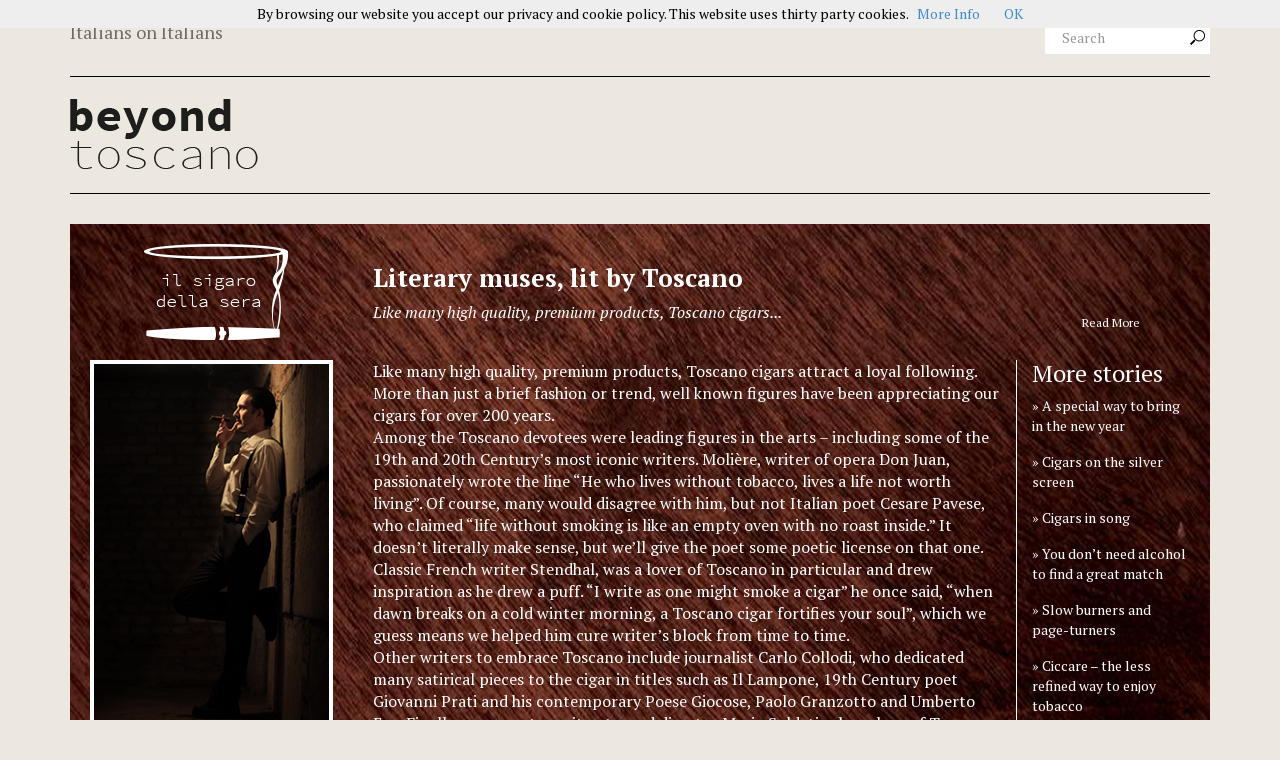

--- FILE ---
content_type: text/html; charset=UTF-8
request_url: https://www.beyondtoscano.com/ilsigarodellasera/literary-muses-lit-by-toscano-226/
body_size: 7289
content:
<!DOCTYPE html>
<html lang="en" xmlns:fb="http://ogp.me/ns/fb#">
<head>
	<meta charset="utf-8">
	<meta name="viewport" content="width=device-width, initial-scale=1.0">
	<title>Literary muses, lit by Toscano - Beyond Toscano</title>
	<meta name="description" content="Like many high quality, premium products, Toscano cigars..." />		<meta name="robots" content="noarchive" />	
	
	<link href='https://fonts.googleapis.com/css?family=PT+Serif:400,400italic,700' rel='stylesheet' type='text/css'>
	<link href='https://fonts.googleapis.com/css?family=PT+Sans:400,400italic,700' rel='stylesheet' type='text/css'>

	<link href="/assets/bootstrap302/css/bootstrap.min.css" rel="stylesheet">	
	<link href="/themes/beyond/theme.css" rel="stylesheet">
		<!--[if lt IE 9]>
	<script src="/assets/html5shiv/html5shiv.js"></script>
	<script src="/assets/respond/respond.min.js"></script>
	<![endif]-->
	<!--[if lt IE 7]>
	<script type="text/javascript" src="/assets/js/unitpngfix.js"></script>
	<![endif]-->
	<meta name="generator" content="BadPenguin-FRAD/1.3" />
	<meta property="og:image" content="http://www.beyondtoscano.com/themes/beyond/sigarosera-vertical.jpg" />
<!-- Google tag (gtag.js) -->
<script async src="https://www.googletagmanager.com/gtag/js?id=G-YMRVL67DGB"></script>
<script>
window.dataLayer = window.dataLayer || [];
function gtag(){dataLayer.push(arguments);}
gtag('js', new Date());
gtag('config', 'G-YMRVL67DGB');
</script>

</head>
<body>

<div class="container">
	<header>
		<div class="row" id="header1">
			<div class="col-xs-6 col-sm-8 col-md-10 font18">
				Italians on Italians
			</div>
			<div class="col-xs-6 col-sm-4 col-md-2 text-right">
				<form class="form-inline" role="form" method="POST" action="/search/">
										
					<input type="search" class="form-control noborder" name="q" id="q" placeholder="Search">
				</form>
			</div>
			
		</div>
		<div class="row"><div class="col-md-12"><div class="blackline"></div></div></div>
		<!-- black line -->
		<div class="row" id="header2">
			<div class="col-xs-6 col-sm-8 col-md-9">
				<a href="/" title="Beyond Toscano"><img src="/themes/beyond/beyond-toscano-logo.png" width="188" height="70" alt="Beyond Toscano" class="img-responsive" /></a>
			</div>
			<div id="socialbar" class="col-xs-6 col-sm-4 col-md-3 text-right">
				
			</div>
		</div>
		<div class="row"><div class="col-md-12"><div class="blackline"></div></div></div>
		<!-- black line -->
	</header>
<!-- /layout_header -->		<!-- sigaro della sera -->
	<article>
		<div id="sigarosera">
			<div class="row" >
				<div class="col-sm-3 col-md-3 text-center">
					<img src="/themes/beyond/sigarosera-logo.png" width="144" height="96" class="img-responsive img-inline" />
				</div>
				<div class="col-sm-8 col-md-7">
					<h1><a data-toggle="collapse" href="#sigarohide">Literary muses, lit by Toscano</a></h1>
					<i>Like many high quality, premium products, Toscano cigars...</i>
				</div>
				<div class="col-sm-1 col-md-2 text-center readmore">
					<a data-toggle="collapse" href="#sigarohide">Read More</a>
				</div>
			</div>
			<!--<div id="sigarohide" class="row collapse">-->
			<div id="sigarohide" class="collapse">
			<div class="row">
				<div class="col-sm-3 col-md-3 text-center">
										<img alt="Il Sigaro della Sera" width="243" height="377" src="/themes/beyond/sigarosera-vertical.jpg" class="img-responsive img-sigarosera" />
									</div>
				<div class="col-sm-6 col-md-7 rborder1 sigarobody">
					Like many high quality, premium products, Toscano cigars attract a loyal following. More than just a brief fashion or trend, well known figures have been appreciating our cigars for over 200 years.<br />
Among the Toscano devotees were leading figures in the arts &ndash; including some of the 19th and 20th Century&rsquo;s most iconic writers. Moli&egrave;re, writer of opera Don Juan, passionately wrote the line &ldquo;He who lives without tobacco, lives a life not worth living&rdquo;. Of course, many would disagree with him, but not Italian poet Cesare Pavese, who claimed &ldquo;life without smoking is like an empty oven with no roast inside.&rdquo; It doesn&rsquo;t literally make sense, but we&rsquo;ll give the poet some poetic license on that one.<br />
Classic French writer Stendhal, was a lover of Toscano in particular and drew inspiration as he drew a puff. &ldquo;I write as one might smoke a cigar&rdquo; he once said, &ldquo;when dawn breaks on a cold winter morning, a Toscano cigar fortifies your soul&rdquo;, which we guess means we helped him cure writer&rsquo;s block from time to time.&nbsp;<br />
Other writers to embrace Toscano include journalist Carlo Collodi, who dedicated many satirical pieces to the cigar in titles such as Il Lampone, 19th Century poet Giovanni Prati and his contemporary Poese Giocose, Paolo Granzotto and Umberto Eco. Finally, we come to&nbsp; writer, turned director Mario Soldati, whose love of Toscano was so profound, a special commemorative cigar was created in his name to celebrate the centenary of his birth. &nbsp;<br />
					<img id="signature" src="/themes/beyond/signature.png" width="104" height="23" class="img-responsive" />
				</div>
				<div class="col-sm-3 col-md-2">
					<h4>More stories</h4>
					<ul id="previous">
											<li><a href="/ilsigarodellasera/a-special-way-to-bring-in-the-new-year-464/">A special way to bring in the new year </a></li>
											<li><a href="/ilsigarodellasera/cigars-on-the-silver-screen-455/">Cigars on the silver screen</a></li>
											<li><a href="/ilsigarodellasera/cigars-in-song-447/">Cigars in song</a></li>
											<li><a href="/ilsigarodellasera/you-dont-need-alcohol-to-find-a-great-match-446/">You don’t need alcohol to find a great match</a></li>
											<li><a href="/ilsigarodellasera/slow-burners-and-page-turners-437/">Slow burners and page-turners</a></li>
											<li><a href="/ilsigarodellasera/ciccare-the-less-refined-way-to-enjoy-tobacco-428/">Ciccare – the less refined way to enjoy tobacco</a></li>
											<li><a href="/ilsigarodellasera/ciccare-the-less-refined-way-to-enjoy-tobacco-429/">Ciccare – the less refined way to enjoy tobacco</a></li>
											<li><a href="/ilsigarodellasera/hot-off-the-press-how-cigars-made-the-news-424/">Hot off the press – how cigars made the news</a></li>
											<li><a href="/ilsigarodellasera/the-do-it-yourself-humidor-412/">The ‘do it yourself’ humidor</a></li>
											<li><a href="/ilsigarodellasera/see-a-cigar-in-a-whole-new-light-411/">See a cigar in a whole new light</a></li>
										</ul>
					<div id="sigaromore">Discover more about Toscano cigar on <a target="_blank" href="https://www.toscanocigars.com">www.toscanocigars.com</a>
	or <a target="_blank" href="https://www.miamicigar.com">www.miamicigar.com</a></div>
									</div>
			</div>

			<div class="row">
			<div class="col-sm-3 col-md-3">
			</div>
			<div class="col-sm-6 col-md-7 rborder1">
				<br/>
				<!-- AddThis Button BEGIN -->
<div class="addthis_toolbox addthis_default_style "
>
<a class="addthis_button_facebook_like" fb:like:layout="button_count"></a>
<a class="addthis_button_tweet"></a>
<a class="addthis_button_google_plusone" g:plusone:size="medium"></a> 
<a class="addthis_button_pinterest_pinit" pi:pinit:layout="horizontal"></a>
<a class="addthis_counter addthis_pill_style"></a>
</div>
<script type="text/javascript" src="https://s7.addthis.com/js/300/addthis_widget.js#pubid=ra-525be2c979b97201"></script>
<!-- AddThis Button END -->
			</div>
			<div class="col-sm-3 col-md-2">
				<div class="text-right">
					<a class="btn btn-default btn-wide" data-toggle="collapse" href="#sigarohide">Close</a>
				</div>
			</div>

			</div>
		</div>
	</article>
	<!-- FILTRI NAVIGAZIONE -->
	<nav id="filters">
		<div class="row">
						<div class="col-xs-6 col-sm-3 col-md-3"><a href="#" data-filter=".filter1"><img src="/themes/beyond/filtro_1.jpg" alt="Entertainment" title="Entertainment" class="img-responsive img-filters"></a></div>
						<div class="col-xs-6 col-sm-3 col-md-3"><a href="#" data-filter=".filter2"><img src="/themes/beyond/filtro_2.jpg" alt="Food" title="Food" class="img-responsive img-filters"></a></div>
						<div class="col-xs-6 col-sm-3 col-md-3"><a href="#" data-filter=".filter3"><img src="/themes/beyond/filtro_3.jpg" alt="Idiomatic Expression" title="Idiomatic Expression" class="img-responsive img-filters"></a></div>
						<div class="col-xs-6 col-sm-3 col-md-3"><a href="#" data-filter=".filter4"><img src="/themes/beyond/filtro_4.jpg" alt="Territory" title="Territory" class="img-responsive img-filters"></a></div>
					</div>
	</nav>

	<aside id="homelist"><div class="row">
		<div class="col-md-12">
			<div id="isotope">
									<div class="articlebox width2 height2 filter3" >
												<a href="/idiomatic-expression/why-stop-at-30-451/">
							<img src="/cdn.php?src=http%3A%2F%2Fwww.beyondtoscano.com%2Fpics%2Fnf%2Ffare-30.jpg&w=438&h=430&a=r" alt="Why stop at 30?" title="Why stop at 30?"  class="img-responsive"  width="438" height="430"/>							<div class="over sfondo1 ">
								<span class="title">Why stop at 30?</span>
							</div>
						</a>
											</div>
									<div class="articlebox width1 height2 filter3" >
												<a href="/idiomatic-expression/the-italian-for-christmas-460/">
							<img src="/cdn.php?src=http%3A%2F%2Fwww.beyondtoscano.com%2Fpics%2Fx5%2Fitalian-christmas.jpg&w=214&h=430" alt="The Italian for Christmas" title="The Italian for Christmas"  class="img-responsive"  width="214" height="430"/>							<div class="over sfondo1 ">
								<span class="title">The Italian for Christmas </span>
							</div>
						</a>
											</div>
									<div class="articlebox width2 height1 filter2" >
												<a href="/food/piadina-italys-favorite-flatbread-450/">
							<img src="/cdn.php?src=http%3A%2F%2Fwww.beyondtoscano.com%2Fpics%2FPn%2Fpiadina.jpg&w=438&h=210" alt="Piadina, Italy’s favorite flatbread" title="Piadina, Italy’s favorite flatbread"  class="img-responsive"  width="438" height="210"/>							<div class="over sfondo1 ">
								<span class="title">Piadina, Italy’s favorite flatbread</span>
							</div>
						</a>
											</div>
									<div class="articlebox width1 height1 filter4" >
												<a href="/geography/the-silent-monastery-with-the-hippos-smile-454/">
							<img src="/cdn.php?src=http%3A%2F%2Fwww.beyondtoscano.com%2Fpics%2Fv3%2Fcertosa-di-pavia-1.jpg&w=214&h=210&a=c" alt="The silent monastery with the hippo’s smile" title="The silent monastery with the hippo’s smile"  class="img-responsive"  width="214" height="210"/>							<div class="over sfondo1 ">
								<span class="title">The silent monastery with the hippo’s smile</span>
							</div>
						</a>
											</div>
									<div class="articlebox width1 height1 filter1" >
												<a href="/entertainment/verdi-from-humble-beginnings-to-opera-luminary-456/">
							<img src="/cdn.php?src=http%3A%2F%2Fwww.beyondtoscano.com%2Fpics%2FLz%2Fverdi.jpg&w=214&h=210&a=c" alt="Verdi: from humble beginnings to opera luminary" title="Verdi: from humble beginnings to opera luminary"  class="img-responsive"  width="214" height="210"/>							<div class="over sfondo1 ">
								<span class="title">Verdi: from humble beginnings to opera luminary</span>
							</div>
						</a>
											</div>
									<div class="articlebox width2 height1 filter4" >
												<a href="/geography/orvieto-one-of-europes-most-dramatic-cities-463/">
							<img src="/cdn.php?src=http%3A%2F%2Fwww.beyondtoscano.com%2Fpics%2F18%2Forvieto-1.jpg&w=438&h=210" alt="Orvieto – one of Europe’s most dramatic cities" title="Orvieto – one of Europe’s most dramatic cities"  class="img-responsive"  width="438" height="210"/>							<div class="over sfondo1 ">
								<span class="title">Orvieto – one of Europe’s most dramatic cities </span>
							</div>
						</a>
											</div>
									<div class="articlebox width2 height2 filter3" >
												<a href="/idiomatic-expression/italy-captured-in-the-words-of-her-biggest-fans-461/">
							<img src="/cdn.php?src=http%3A%2F%2Fwww.beyondtoscano.com%2Fpics%2FFt%2Fquote.jpg&w=438&h=430&a=c" alt="Italy, captured in the words of her biggest fans" title="Italy, captured in the words of her biggest fans"  class="img-responsive"  width="438" height="430"/>							<div class="over sfondo1 ">
								<span class="title">Italy, captured in the words of her biggest fans </span>
							</div>
						</a>
											</div>
									<div class="articlebox width1 height2 filter3" >
												<div class="sfondo4 table4">
<div class="wrapper4">
							<span class="title2">Una mano lava l’altra</span>
							<br/><br/>
							<span class="title3">&quot;Translating as &lsquo;one hand washes the other&rsquo; it&rsquo;s an expression that&rsquo;s used in the same situations a the English &lsquo;you scratch my back, and i&rsquo;ll scratch yours&rsquo;, and is a way of suggesting an ally works with you for mutual benefit.&quot;</span>
</div>
						</div>
											</div>
									<div class="articlebox width1 height1 filter2" >
												<a href="/food/torrone-a-tasty-christmas-treat-458/">
							<img src="/cdn.php?src=http%3A%2F%2Fwww.beyondtoscano.com%2Fpics%2FQv%2Ftorrone.jpg&w=214&h=210" alt="Torrone – a tasty Christmas treat" title="Torrone – a tasty Christmas treat"  class="img-responsive"  width="214" height="210"/>							<div class="over sfondo1 ">
								<span class="title">Torrone – a tasty Christmas treat</span>
							</div>
						</a>
											</div>
									<div class="articlebox width1 height1 filter4" >
												<a href="/geography/hear-venice-roar-444/">
							<img src="/cdn.php?src=http%3A%2F%2Fwww.beyondtoscano.com%2Fpics%2FO8%2Fvenice-roar.jpg&w=214&h=210" alt="Hear Venice Roar" title="Hear Venice Roar"  class="img-responsive"  width="214" height="210"/>							<div class="over sfondo1 ">
								<span class="title">Hear Venice Roar </span>
							</div>
						</a>
											</div>
									<div class="articlebox width1 height2 filter2" >
												<a href="/food/cheers-chin-chin-prost-465/">
							<img src="/cdn.php?src=http%3A%2F%2Fwww.beyondtoscano.com%2Fpics%2FxP%2Fcheers.jpg&w=214&h=430" alt="Cheers! Chin Chin! Prost!" title="Cheers! Chin Chin! Prost!"  class="img-responsive"  width="214" height="430"/>							<div class="over sfondo1 ">
								<span class="title">Cheers! Chin Chin! Prost! </span>
							</div>
						</a>
											</div>
									<div class="articlebox width2 height1 filter2" >
												<a href="/food/how-italians-toast-the-festivities-457/">
							<img src="/cdn.php?src=http%3A%2F%2Fwww.beyondtoscano.com%2Fpics%2Fa9%2Fbrindisi-1.jpg&w=438&h=210" alt="How Italians toast the festivities" title="How Italians toast the festivities"  class="img-responsive"  width="438" height="210"/>							<div class="over sfondo1 ">
								<span class="title">How Italians toast the festivities</span>
							</div>
						</a>
											</div>
									<div class="articlebox width2 height2 filter1" >
												<a href="/entertainment/ferrari-the-italian-sports-car-448/">
							<img src="/cdn.php?src=http%3A%2F%2Fwww.beyondtoscano.com%2Fpics%2Fx1%2Fferrari-3.jpg&w=438&h=430&a=l" alt="Ferrari – THE Italian sports car" title="Ferrari – THE Italian sports car"  class="img-responsive"  width="438" height="430"/>							<div class="over sfondo1 ">
								<span class="title">Ferrari – THE Italian sports car</span>
							</div>
						</a>
											</div>
									<div class="articlebox width1 height1 filter4" >
												<a href="/geography/trulli-the-stone-witches-hats-on-the-hill-443/">
							<img src="/cdn.php?src=http%3A%2F%2Fwww.beyondtoscano.com%2Fpics%2F0Z%2Ftrulli-2.jpg&w=214&h=210" alt="Trulli – the stone witches’ hats on the hill" title="Trulli – the stone witches’ hats on the hill"  class="img-responsive"  width="214" height="210"/>							<div class="over sfondo1 ">
								<span class="title">Trulli – the stone witches’ hats on the hill </span>
							</div>
						</a>
											</div>
									<div class="articlebox width1 height1 filter3" >
												<a href="/idiomatic-expression/the-peculiarity-of-intercalari-459/">
							<img src="/cdn.php?src=http%3A%2F%2Fwww.beyondtoscano.com%2Fpics%2FFQ%2Fintercalare.jpg&w=214&h=210" alt="The peculiarity of intercalari" title="The peculiarity of intercalari"  class="img-responsive"  width="214" height="210"/>							<div class="over sfondo1 ">
								<span class="title">The peculiarity of intercalari</span>
							</div>
						</a>
											</div>
									<div class="articlebox width2 height2 filter3" >
												<a href="/idiomatic-expression/le-bugie-hanno-le-gambe-corte-441/">
							<img src="/cdn.php?src=http%3A%2F%2Fwww.beyondtoscano.com%2Fpics%2FsQ%2Fbugie.jpg&w=438&h=430" alt="Le bugie hanno le gambe corte" title="Le bugie hanno le gambe corte"  class="img-responsive"  width="438" height="430"/>							<div class="over sfondo1 ">
								<span class="title">Le bugie hanno le gambe corte </span>
							</div>
						</a>
											</div>
									<div class="articlebox width1 height2 filter2" >
												<a href="/food/the-tale-of-mortadella-449/">
							<img src="/cdn.php?src=http%3A%2F%2Fwww.beyondtoscano.com%2Fpics%2F2y%2Fmortadella-1.jpg&w=214&h=430&a=c" alt="The tale of Mortadella" title="The tale of Mortadella"  class="img-responsive"  width="214" height="430"/>							<div class="over sfondo1 ">
								<span class="title">The tale of Mortadella</span>
							</div>
						</a>
											</div>
									<div class="articlebox width2 height1 filter2" >
												<a href="/food/tuscanys-top-tastes-440/">
							<img src="/cdn.php?src=http%3A%2F%2Fwww.beyondtoscano.com%2Fpics%2FCX%2Ftuscany-taste-3.jpg&w=438&h=210" alt="Tuscany’s top tastes" title="Tuscany’s top tastes"  class="img-responsive"  width="438" height="210"/>							<div class="over sfondo1 ">
								<span class="title">Tuscany’s top tastes </span>
							</div>
						</a>
											</div>
									<div class="articlebox width1 height1 filter4" >
												<a href="/geography/all-roads-lead-to-rome-453/">
							<img src="/cdn.php?src=http%3A%2F%2Fwww.beyondtoscano.com%2Fpics%2FTv%2Frome-road.jpg&w=214&h=210" alt="All roads lead to Rome" title="All roads lead to Rome"  class="img-responsive"  width="214" height="210"/>							<div class="over sfondo1 ">
								<span class="title">All roads lead to Rome</span>
							</div>
						</a>
											</div>
									<div class="articlebox width1 height1 filter3" >
												<a href="/idiomatic-expression/denied-by-the-two-of-spades-445/">
							<img src="/cdn.php?src=http%3A%2F%2Fwww.beyondtoscano.com%2Fpics%2FHt%2Fdue-di-picche.jpg&w=214&h=210" alt="Denied by the two of spades" title="Denied by the two of spades"  class="img-responsive"  width="214" height="210"/>							<div class="over sfondo1 ">
								<span class="title">Denied by the two of spades </span>
							</div>
						</a>
											</div>
									<div class="articlebox width2 height1 filter3" >
												<div class="sfondo4 table4">
<div class="wrapper4">
							<span class="title2">"Tenere il piede in due staffe" </span>
							<br/><br/>
							<span class="title3">Translating as &lsquo;to have one&rsquo;s foot in two stirrups&rsquo;, it&rsquo;s an expression used to describe someone who won&rsquo;t commit to a side of an argument, instead trying to balance both.&nbsp;</span>
</div>
						</div>
											</div>
									<div class="articlebox width2 height2 filter3" >
												<div class="sfondo4 table4">
<div class="wrapper4">
							<span class="title2">"Meglio l'uovo oggi, che la gallina domani."</span>
							<br/><br/>
							<span class="title3">Translated as &lsquo;better an egg today, than a chicken tomorrow&rsquo;, this strange expression is similar to the English &lsquo;a bird in the hand is worth two in the bush&rsquo;. It&rsquo;s clearly aimed at the impatient, because in reality, a chicken tomorrow is much better, as you&rsquo;ll get more eggs.&nbsp;</span>
</div>
						</div>
											</div>
									<div class="articlebox width1 height2 filter3" >
												<div class="sfondo4 table4">
<div class="wrapper4">
							<span class="title2">"Buona Notte al Secchio"</span>
							<br/><br/>
							<span class="title3">Literally translating as &lsquo;good night to the bucket&rsquo;, this is an expression used in the darkest hour, with the sentiment of &lsquo;we&rsquo;re done for&rsquo;. It uses bucket in a similar way to the English saying &lsquo;kick the bucket&rsquo;. Bleakly, both come from the idea of hanging, where the &lsquo;bucket&rsquo; was traditionally the name of a beam used to suspend the rope.</span>
</div>
						</div>
											</div>
									<div class="articlebox width1 height1 filter2" >
												<a href="/food/polenta-an-often-overlooked-italian-staple-439/">
							<img src="/cdn.php?src=http%3A%2F%2Fwww.beyondtoscano.com%2Fpics%2Fbg%2Fpolenta.jpg&w=214&h=210" alt="Polenta, an often-overlooked Italian staple" title="Polenta, an often-overlooked Italian staple"  class="img-responsive"  width="214" height="210"/>							<div class="over sfondo1 ">
								<span class="title">Polenta, an often-overlooked Italian staple</span>
							</div>
						</a>
											</div>
							</div><!--isotope-->
<!--TODO-->
			<div id="load_nav" class="text-center"></div>
			<nav id="page_nav">
				<a style="margin:5px;color: #428BCA;display:block!important;background:#FBFAF9;text-align:center;font-weight:bold;text-decoration:none;padding:5px;"
				id="next" href="/?page=2">more</a>
			</nav>
		</div>
	</div></aside>
</div>
<footer class="container">
	<div class="row">
		<div id="footer1" class="col-xs-6 col-sm-6 col-md-6">
			<span class="nowrap">@2013 by LGS Informatica SRL</span> &middot; <a class="nowrap" rel="nofollow" href="/contact-us/">Contact Us</a>
		</div>
		<div id="footer2" class="col-xs-6 col-sm-6 col-md-6 text-right">
			<a class="nowrap" rel="nofollow" href="/terms-of-use/">Terms of Use</a> &middot; <a class="nowrap" rel="nofollow" href="/privacy-policy/">Privacy Policy</a>
			&middot; <a class="nowrap" rel="nofollow" href="/cookie/">Cookie Policy</a>
		</div>		
	</div>
</footer>
<script src="/assets/jquery/jquery-1.10.2.min.js"></script>
<script src="/assets/bootstrap302/js/bootstrap.min.js"></script>
<!-- homepage only -->
<script src="/assets/isotope/jquery.isotope.min.js"></script>
<script src="/assets/isotope/masonry.pkgd.min.js"></script>
<script src="/assets/js/jquery.infinitescroll.min.js"></script>

<script type="text/javascript">


 $.Isotope.prototype._getMasonryGutterColumns = function() {
var gutter = this.options.masonry && this.options.masonry.gutterWidth || 0;

containerWidth = this.element.parent().width();
this.masonry.columnWidth = this.options.masonry && this.options.masonry.columnWidth ||
this.$filteredAtoms.outerWidth(true) ||
containerWidth;
this.masonry.columnWidth += gutter;
this.masonry.cols = Math.floor(containerWidth / this.masonry.columnWidth);
this.masonry.cols = Math.max(this.masonry.cols, 1);
};

$.Isotope.prototype._masonryReset = function() {
this.masonry = {};
this._getMasonryGutterColumns();
var i = this.masonry.cols;
this.masonry.colYs = [];
while (i--) {
this.masonry.colYs.push( 0 );
}
};

$.Isotope.prototype._masonryResizeChanged = function() {
var prevColCount = this.masonry.cols;
this._getMasonryGutterColumns();
return ( this.masonry.cols !== prevColCount );
};

$.Isotope.prototype._masonryGetContainerSize = function() {
var gutter = this.options.masonry && this.options.masonry.gutterWidth || 0;
var unusedCols = 0,
i = this.masonry.cols;
while ( --i ) {
if ( this.masonry.colYs[i] !== 0 ) {
break;
}
unusedCols++;
}
return {
height : Math.max.apply( Math, this.masonry.colYs ),
width : ((this.masonry.cols - unusedCols) * this.masonry.columnWidth) - gutter
};
};

	$('#sigarohide').on('show.bs.collapse', function () {
		$('#sigarosera').css('background-size', '100% 100%');
	});

	$('#sigarohide').on('hide.bs.collapse', function () {
		$('#sigarosera').css('background-size', '100% auto');
	});

	var $container = $('#isotope');
	var lastfilter = '';

	$container.imagesLoaded(function(){
		$container.isotope({
			itemSelector: '.articlebox',
        masonry : {
          columnWidth : 224
        }

		});
		$container.isotope('reLayout');
	 });

	$container.infinitescroll({
		navSelector  : 'a#next:last',
		nextSelector : 'a#next:last',
		itemSelector : '.articlebox',
		contentSelector: '#load_nav',
		loading: {
			finishedMsg: 'No more posts.',
			img: '/assets/js/ajax-loader2.gif',
		},
		animate: true,
		maxPage: 99
	},
		// call Isotope as a callback
		function( newElements ) {
			$container.isotope( 'insert', $( newElements ) );
			$('a#next').show();
		}
	);

	$container.infinitescroll('pause');
	$('a#next').click(function(){$container.infinitescroll('retrieve');return false;});

	$('#filters a').click(function(){

		$('#filters a').removeClass('unselected');
		var selector = $(this).attr('data-filter');
		if (lastfilter==selector) {
			selector='*';
		} else {
			$('#filters a').addClass('unselected');

			$(this).removeClass('unselected');
		}
		lastfilter=selector;
		$container.isotope({ filter: selector });

		if (selector=='*') {
			$(window).unbind('.infscr');
			$('a#next').show();
			$container.infinitescroll('pause');
		} else {
			$container.infinitescroll('resume');
		}

		return false;
	});

			$("#sigarohide").collapse('show');
		
	jQuery(document).ready( function() {
		jQuery('a[href$="pdf"]').bind('click',function(link) {
			pdfLabel = $(this).attr('href');
			pdfOnClick = "_gaq.push(['_trackEvent', 'PDF Clicks', 'Download', '" + pdfLabel + "']);";
			$(this).attr("onClick", pdfOnClick);
		});
		jQuery('a[href^="mailto:"]').bind('click',function(link) {
			pdfLabel = $(this).attr('href');
			pdfOnClick = "_gaq.push(['_trackEvent', 'E-Mail Clicks', 'MailTo', '" + pdfLabel + "']);";
			$(this).attr("onClick", pdfOnClick);
		});
		jQuery('a[href^="https://"]').bind('click',function(link) {
			var href = link.target.href;
			if(href.indexOf(window.location.host) < 0) {
				window._gaq.push(['_trackEvent','Outbound Links', 'anchor', href]);
			}
		});
	});

	// Alert a message when the user shares somewhere
	function shareEventHandler(evt) {
		if (evt.type == 'addthis.menu.open') {
			_gaq.push(['_trackEvent',  'addthis', 'menu.open', evt.data.share.url]);
			console.log(evt.data);
		}

	}

	if (addthis != undefined) {
		addthis.addEventListener('addthis.menu.open', shareEventHandler);
	}


</script>

<script src="/themes/beyond/cookiechoices.min.js"></script>
<script type="text/javascript">

  document.addEventListener('DOMContentLoaded', function(event) {
    cookieChoices.showCookieConsentBar('By browsing our website you accept our privacy and cookie policy. This website uses thirty party cookies.', 'OK', 'More Info', 'https://www.beyondtoscano.com/cookie/');
  });
</script>

</body>
</html>


--- FILE ---
content_type: text/css
request_url: https://www.beyondtoscano.com/themes/beyond/theme.css
body_size: 3102
content:

body {
    background: #ECE8DF;
    color: #000000;
    padding: 20px;
}

body, h1, h2, h3, h4, h5, h6 {
	font-family: 'PT Serif', serif;
}

.ptsans {
	font-family: 'PT Sans', sans-serif;
	font-weight: normal;
}

.font18 {
	font-size: 18px;
}

.img-inline {
	display: inline-block;
}


/* BOOTSTRAP THEME */


.btn-default,
.btn-primary,
.btn-success,
.btn-info,
.btn-warning,
.btn-danger {
  text-shadow: 0 -1px 0 rgba(0, 0, 0, 0.2);
  -webkit-box-shadow: inset 0 1px 0 rgba(255, 255, 255, 0.15), 0 1px 1px rgba(0, 0, 0, 0.075);
          box-shadow: inset 0 1px 0 rgba(255, 255, 255, 0.15), 0 1px 1px rgba(0, 0, 0, 0.075);
}

.btn-default:active,
.btn-primary:active,
.btn-success:active,
.btn-info:active,
.btn-warning:active,
.btn-danger:active,
.btn-default.active,
.btn-primary.active,
.btn-success.active,
.btn-info.active,
.btn-warning.active,
.btn-danger.active {
  -webkit-box-shadow: inset 0 3px 5px rgba(0, 0, 0, 0.125);
          box-shadow: inset 0 3px 5px rgba(0, 0, 0, 0.125);
}

.btn:active,
.btn.active {
  background-image: none;
}

.btn-default {
  text-shadow: 0 1px 0 #fff;
  background-image: -webkit-gradient(linear, left 0%, left 100%, from(#ffffff), to(#e6e6e6));
  background-image: -webkit-linear-gradient(top, #ffffff, 0%, #e6e6e6, 100%);
  background-image: -moz-linear-gradient(top, #ffffff 0%, #e6e6e6 100%);
  background-image: linear-gradient(to bottom, #ffffff 0%, #e6e6e6 100%);
  background-repeat: repeat-x;
  border-color: #e0e0e0;
  border-color: #ccc;
  filter: progid:DXImageTransform.Microsoft.gradient(startColorstr='#ffffffff', endColorstr='#ffe6e6e6', GradientType=0);
}

.btn-default:active,
.btn-default.active {
  background-color: #e6e6e6;
  border-color: #e0e0e0;
}

.panel {
  -webkit-box-shadow: 0 1px 2px rgba(0, 0, 0, 0.05);
          box-shadow: 0 1px 2px rgba(0, 0, 0, 0.05);
}

.panel-danger > .panel-heading {
  background-image: -webkit-gradient(linear, left 0%, left 100%, from(#f2dede), to(#ebcccc));
  background-image: -webkit-linear-gradient(top, #f2dede, 0%, #ebcccc, 100%);
  background-image: -moz-linear-gradient(top, #f2dede 0%, #ebcccc 100%);
  background-image: linear-gradient(to bottom, #f2dede 0%, #ebcccc 100%);
  background-repeat: repeat-x;
  filter: progid:DXImageTransform.Microsoft.gradient(startColorstr='#fff2dede', endColorstr='#ffebcccc', GradientType=0);
}
.alert {
  text-shadow: 0 1px 0 rgba(255, 255, 255, 0.2);
  -webkit-box-shadow: inset 0 1px 0 rgba(255, 255, 255, 0.25), 0 1px 2px rgba(0, 0, 0, 0.05);
          box-shadow: inset 0 1px 0 rgba(255, 255, 255, 0.25), 0 1px 2px rgba(0, 0, 0, 0.05);
}

.alert-success {
  background-image: -webkit-gradient(linear, left 0%, left 100%, from(#dff0d8), to(#c8e5bc));
  background-image: -webkit-linear-gradient(top, #dff0d8, 0%, #c8e5bc, 100%);
  background-image: -moz-linear-gradient(top, #dff0d8 0%, #c8e5bc 100%);
  background-image: linear-gradient(to bottom, #dff0d8 0%, #c8e5bc 100%);
  background-repeat: repeat-x;
  border-color: #b2dba1;
  filter: progid:DXImageTransform.Microsoft.gradient(startColorstr='#ffdff0d8', endColorstr='#ffc8e5bc', GradientType=0);
}

.alert-danger {
  background-image: -webkit-gradient(linear, left 0%, left 100%, from(#f2dede), to(#e7c3c3));
  background-image: -webkit-linear-gradient(top, #f2dede, 0%, #e7c3c3, 100%);
  background-image: -moz-linear-gradient(top, #f2dede 0%, #e7c3c3 100%);
  background-image: linear-gradient(to bottom, #f2dede 0%, #e7c3c3 100%);
  background-repeat: repeat-x;
  border-color: #dca7a7;
  filter: progid:DXImageTransform.Microsoft.gradient(startColorstr='#fff2dede', endColorstr='#ffe7c3c3', GradientType=0);
}

/* hack bootstrap */
.btn {
	border-radius: 0px;
}


/* -------------------------- isotope ------------------------ */

div#isotope {
	margin: 0 auto;
}

/**** Isotope Filtering ****/

.isotope-item {
  z-index: 2;
}

.isotope-hidden.isotope-item {
  pointer-events: none;
  z-index: 1;
}

/**** Isotope CSS3 transitions ****/

.isotope,
.isotope .isotope-item {
  -webkit-transition-duration: 0.8s;
     -moz-transition-duration: 0.8s;
      -ms-transition-duration: 0.8s;
       -o-transition-duration: 0.8s;
          transition-duration: 0.8s;
}

.isotope {
  -webkit-transition-property: height, width;
     -moz-transition-property: height, width;
      -ms-transition-property: height, width;
       -o-transition-property: height, width;
          transition-property: height, width;
}

.isotope .isotope-item {
  -webkit-transition-property: -webkit-transform, opacity;
     -moz-transition-property:    -moz-transform, opacity;
      -ms-transition-property:     -ms-transform, opacity;
       -o-transition-property:      -o-transform, opacity;
          transition-property:         transform, opacity;
}

/**** disabling Isotope CSS3 transitions ****/

.isotope.no-transition,
.isotope.no-transition .isotope-item,
.isotope .isotope-item.no-transition {
  -webkit-transition-duration: 0s;
     -moz-transition-duration: 0s;
      -ms-transition-duration: 0s;
       -o-transition-duration: 0s;
          transition-duration: 0s;
}


/* -------------------------- header ------------------------------- */



div#header1 {
	color: #706b65;
	margin-bottom: 22px;
}

div#header1 A {
	color: #000000;
	line-height: 34px;
	height: 34px;
}

div.blackline {
	border-bottom: solid 1px #000;
}

div.font120 {
	font-size: 120%;
}

div#header2 {
	height: 94px;
	line-height: 90px;
	padding-bottom: 0px;
	margin-bottom: 0px;
	margin-top: 22px;
}

div#socialbar {
	line-height: 30px;
	height: 30px;
	vertical-align: middle;
	margin-top: 40px;
}

div#socialbar IMG {
	margin-left: 20px;
}

INPUT#q {
	background-image:url('search.png');
	background-repeat:no-repeat;
	background-position: right center;outline:0;

	border: 5px solid #ffffff;
    border-radius: 0px;
	box-shadow: none;
}

div#message {
	margin-top: 30px;
}

/* redazionale */

div#sigarosera {
	padding: 20px;
	margin-top: 30px;
	margin-bottom: 30px;
	color: #fff;

	background: url('sigarosera-background.jpg') #330000;
	background-size: 100% auto;
	background-repeat: no-repeat;
}

div#sigarosera H1 {
	font-size: 25px;
	font-weight: bold;
}

div#sigarosera h1 a:hover {
	text-decoration: none;
}

div#sigarosera i {
	font-size: 16px;
}

div#sigarosera  a{
	color: white;
}

div#sigarosera div.readmore {
	padding-top: 70px;
	font-size: 12px;
}


/* collapsed */

div#sigarohide {
	margin-top: 20px;
	font-size: 14px;
	color: #fff;
}

div.rborder1 {
	border-right: 1px solid #ffffff;
}

div#sigarohide blockquote {
  margin: 1.5em 10px;
  padding: 0.5em 10px;
  quotes: "\201C""\201D""\2018""\2019";
  border: none;

  font-family: 'PT Sans', sans-serif;
  font-style:italic;
  font-size: 18px;
}

div#sigarohide blockquote:before {
  color: #ccc;
  content: open-quote;
  font-size: 6em;	/* 4em */
  line-height: 0.1em;
  margin-right: 0.25em;
  vertical-align: -0.4em;
}

div#sigarohide blockquote p {
  display: inline;
}

div#sigarohide h4 {
	font-size: 24px;
	margin-top: 0px;
}

div#sigarohide ul {
	list-style: none;
	padding-left: 0px;
}

div#sigarohide img.img-sigarosera {
	border: solid 4px #ffffff;
}

div#sigaromore {
	margin-top: 80px;
	border-top: solid 1px #ffffff;
	border-bottom: solid 1px #ffffff;
	padding-top: 15px;
	padding-bottom: 15px;
	margin-bottom: 20px;
	font-weight: bold;
}

div#sigarohide a.btn {
	color: #706b65;
	font-size: 16px;
}

.btn-wide {
	padding-left: 40px;
	padding-right: 40px;
}

.sigarobody {
	font-size: 16px;
}

div.sigarobody {
	/*min-height: 377px;*/
	min-height: 900px;
}

IMG#signature {
	margin-top: 20px;
}

/* filter home */

nav#filters {
	margin-bottom: 30px;
}

nav#filters2 {
	margin-top: 30px;
	margin-bottom: 30px;
}

nav#filters a:hover IMG,
nav#filters2 a:hover IMG {
	opacity: 0.8;
}

/* articoli home */

aside#homelist {
	margin-top: 20px;
	background: white;
	padding-top: 10px;
	padding-bottom: 10px;
	padding: 10px;
	font-family: 'PT Sans', sans-serif;
	font-size: 16px;
}

aside#homelist a:hover {
	text-decoration: none;
}

aside#homelist div.articlebox a:hover IMG {
	opacity: 0.8;
}

div.sfondo1 {
	background:	rgba(182, 114, 99, 0.8); /*#ECE8DF;*/
	color: #ffffff;
}
div.sfondo2 {
	background: rgba(188, 126, 113, 0.9); /*#BC696F;*/
	color: #4e2500;
}
div.sfondo3 {
	background: rgba(113, 154, 186, 0.8); /*#7099BA;*/
	color: #ffffff;
}

aside#homelist div.articlebox  a:hover  div.sfondo1 {
	background:	rgba(182, 114, 99, 1);
}


span.title {
	font-weight: bold;
}

span.line {
	border-bottom: solid 1px #706b67;
	width: 70px;
	clear: both;
	display: block;
	margin: 8px 0 8px 0;
}

span.author {
	font-style: italic;
	color: #231f20;
}

div.sfondo1 span.reverse { color: #333333; }
div.sfondo2 span.reverse { color: #ffffff; }
div.sfondo3 span.reverse { color: #BC696F; }

.articlebox {
  margin: 5px;
  float: left;
  overflow: hidden;
  position: relative;
  /*background: #888;*/
  color: #222;
}

/* 210 x 430 */
.width1 { width: 214px;  }
.width2 { width: 438px; }
.height1 { height: 210px; }
.height2 {  height: 430px; } /* add margin*/
.width2.height2 {width: 438px; height: 430px; }


div.articlebox div.over {
  position: absolute;
  bottom: 0;
  padding: 10px;
  width: 100%;
}

div.articlebox.height2 div.over {
  padding: 20px 10px;
}

/*.selected {
    border: 3px solid #706B65;
	display: block;
}*/

A.unselected IMG {
    opacity: 0.55;
}

div.sfondo4 {
	background: rgb(113, 154, 186);
	color: #ffffff;
}

div.table4 {
	display: table;
	width: 100%;
	height: 100%;
	padding: 8px;
}

div.wrapper4 {
	display: table-cell;
	text-align: left;
	vertical-align: middle;
	padding-left: 20px;
	padding-right: 20px;
	line-height: normal;
	/*line-height: 12px;*/
}

div.width1 div.wrapper4 {
	padding-left: 10px;
	padding-right: 10px;
}

span.title2 {
	/*font-style: italic;*/
	font-weight: bold;
	font-size: 16px; /*14px;*/

}

/*span.title3 {
	font-size: 12px;
}*/

/*.width1.height1 span.title2 {
	font-size: 14px;
}*/

/*.width1.height1 .wrapper4 {
	line-height: 12px;
}*/

/* SINGLE */

article#single, article#search, article#blank {
	/*padding: 50px 70px;*/
	padding: 20px 70px 50px 70px;
	background: white;
	color: #231F20;
}

article#single H1, article#search H1, article#blank H1 {
	color: #7099ba;
	/*border-bottom: 1px solid #706B65;
	padding-bottom: 4px;*/
	font-family: 'PT Sans', sans-serif;
	font-size: 30px;
	padding-bottom: 20px;
}

article#single div#author {
	margin-bottom: 30px;
}

article#single div#content {
	/*margin: 50px 170px 30px 170px;*/
	/*2013.11.13*/
	margin: 50px 20% 30px 20%;
	line-height: 200%;
	font-size: 16px;
}

article#search div#content {
	font-family: 'PT Sans', sans-serif;
	margin: 50px 20% 30px 20%;
	/*line-height: 200%;*/
	font-size: 16px;
}
article#search div#content div.row {
	margin-bottom: 20px;
}

article#single div#sharebar {
	margin-top: 50px;
	border-top: solid 1px #000000;
	border-bottom: solid 1px #000000;
	padding-top: 16px;
	padding-bottom: 8px;
}

article#search a:hover IMG {
	opacity: 0.8;
}

/* related */
aside#related {
	margin-top: 40px;
	line-height: 1.42857;	/* reset line-height*/
}

article#search div#content h4,
aside#related h4 {
	font-family: 'PT Sans', sans-serif;
}

article#search div#content a:hover,
aside#related a:hover {
	text-decoration: none;
	/*color: #428bca;*/
}

article#search div#content a:hover IMG,
aside#related a:hover IMG {
	opacity: 0.8;
}

article#search div#content div.over span.title,
aside#related div.over span.title
{
	font-family: 'PT Sans', sans-serif;
	font-size: 16px;
	font-weight: none;
	color: #7099ba;
	line-height: 24px;
}

footer {
	color: #706B65;
	margin-top: 20px;
}
#footer1 {
	padding-left: 20px;
}
#footer2 {
	padding-right: 20px;
}
footer a {
	padding-left: 8px;
	padding-right: 8px;
}

.nowrap {
	white-space:nowrap;
}

#related a.thumbnail {
	border: none;
	min-height: 210px;
}

ul#previous li {
	margin-bottom: 16px;
}
ul#previous li:before {
	content: "\00BB  ";
}

@media (max-width: 480px) {

	article#single {
		padding: 10px 10px !important;
	}

	article#single div#content, article#search div#content {
		margin-left: 10px;
		margin-right: 10px;
	}

	div#sigarosera {
		background-size: 100% 100% !important;
	}

	.width1 { width: 214px; }
	.height2 {  height: 210px; }
	.width2.height2 { height: 210px; }

	div.sfondo4.table4 {
		width: 214px !important;
	}
	div.wrapper4, div.wrapper4.width1, div.wrapper4.width2 {
		padding: 10px 0 0 0;
		text-align: center;
		display: inline;
		width: 214px !important;
	}

	div#sigarohide img.img-sigarosera {
		margin-bottom: 10px;
	}
	div.rborder1 {
		border-right: none;
	}
	div.sigarobody {
		margin-bottom: 20px;
	}

	IMG.img-filters {
		padding-bottom: 10px;
	}

	div.relatedbox {
		padding-bottom: 10px;
	}

}

@media (min-width: 481px) and (max-width: 561px) {
	.width2.height2 { height: 210px; }
}

@media (min-width: 481px) and (max-width: 768px) {

	article#single {
		padding: 30px 30px !important;
	}

	div.rborder1 {
		border-right: none;
	}
	div.sigarobody {
		margin-bottom: 20px;
	}

	IMG.img-filters {
		padding-bottom: 10px;
	}

	div.relatedbox {
		padding-bottom: 20px;
	}

	/*2013.11.13
	article#single div#content, article#search div#content {
		margin-left: 50px;
		margin-right: 50px;
	}
	*/

}

/*
@media (min-width: 768px) and (max-width: 992px) {
}
*/
